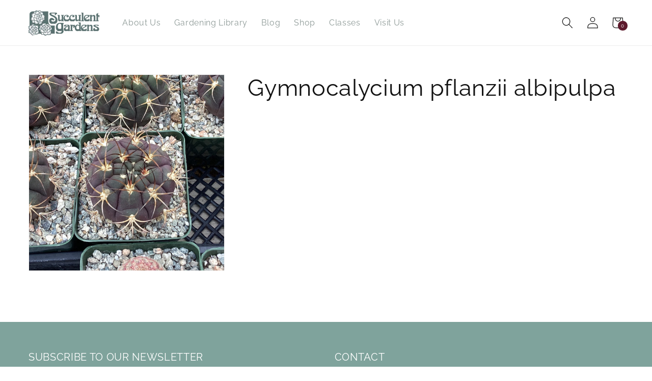

--- FILE ---
content_type: text/css
request_url: https://sgplants.com/cdn/shop/t/23/assets/library-card-print.css?v=176751652054189406511709328282
body_size: -268
content:
@media print{html.js{height:auto!important}.header-wrapper,.product__media-icon,.product-media-modal.media-modal,.library-nav.page-width,#shopify-section-footer,.spaced-section:last-child,.wholesale.list-view-item__variant-column{display:none!important}.shopify-section.product-section.spaced-section{margin-top:0}section.page-width{padding:0}.print-show{display:block!important}.print-hidden{display:none}.print-header{display:flex!important;justify-content:space-between;background:var(--gradient-base-accent-2);padding:1em 1.5em;align-items:center}h1.product__title{color:#fff;font-weight:700;font-size:2.5em;margin:0}.product.grid.grid--1-col{max-width:100%;gap:2em}.grid__item.product__media-wrapper{max-width:30%;padding-bottom:0}.product__media-list{margin-bottom:0}.product__info-wrapper.grid__item{max-width:65%;display:flex;align-items:center}.product__media-list .product__modal-opener{border:none!important}.grid__item.product__media-wrapper .slider-buttons{display:none}.product__info-wrapper.grid__item h3{font-size:1.5em;font-weight:700}.product__description{color:#000;font-size:1.25em;font-weight:700;margin-top:2em}.print-footer{position:absolute;bottom:0;right:1em;color:#ddd}}
/*# sourceMappingURL=/cdn/shop/t/23/assets/library-card-print.css.map?v=176751652054189406511709328282 */
